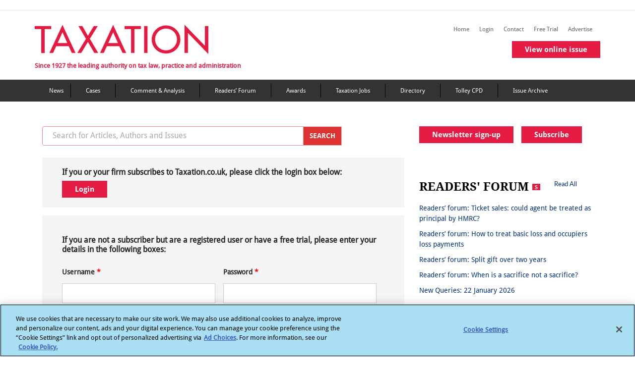

--- FILE ---
content_type: text/html; charset=utf-8
request_url: https://www.taxation.co.uk/user?destination=/articles/2008-04-07-6264-pertax-moves-cch
body_size: 15733
content:
 <!DOCTYPE html> <html lang="en"> <head> <!-- OneTrust Cookies Consent Notice start --> <script type="text/javascript" src="https://cdn.cookielaw.org/consent/6c1a15d0-1858-4cbe-a2ab-9d45065e4478/OtAutoBlock.js"></script> <script src="https://cdn.cookielaw.org/scripttemplates/otSDKStub.js" type="text/javascript" charset="UTF-8" data-domain-script="6c1a15d0-1858-4cbe-a2ab-9d45065e4478"></script> <script type="text/javascript">
            function OptanonWrapper() { }
        </script> <!-- OneTrust Cookies Consent Notice end --> <title>
	Log in | Taxation
</title> <meta charset="utf-8"> <meta name="viewport" content="width=device-width, initial-scale=1"> <link rel="shortcut icon" href="/Mvc/Contents/images/favicon.ico" type="image/png" /> <link rel="stylesheet" href="/Mvc/Contents/CSS/bootstrap.min.css"> <!-- Bootstrap JS --> <script type="text/javascript" src="/Mvc/Contents/JS/jquery.min.js"></script> <script type="text/javascript" src="/Mvc/Contents/JS/proper.min.js"></script> <script type="text/javascript" src="/Mvc/Contents/JS/bootstrap.min.js"></script> <link rel="stylesheet" href="https://cdnjs.cloudflare.com/ajax/libs/font-awesome/4.7.0/css/font-awesome.min.css" /> <link rel="stylesheet" href="/Mvc/Contents/CSS/style.min.css?v=27"> <link href="/Mvc/Contents/CSS/footerStyle.min.css?v=27" rel="stylesheet" /> <script src="https://securepubads.g.doubleclick.net/tag/js/gpt.js"></script> <script type="text/plain" class="optanon-category-4">

        var googletag = googletag || {};
        googletag.cmd = googletag.cmd || [];
        googletag.slots = googletag.slots || {};

        var mapping1 = googletag.sizeMapping()
        .addSize([980, 0], [[970, 250], [970, 90], [728, 90]])
        .addSize([750, 0], [[728, 90]])
        .addSize([0, 0], [[320, 100], [320, 50]])
        .build();

        var mapping2 = googletag.sizeMapping()
        .addSize([0, 0], [[300, 250]])
        .build();


        var mapping3 = googletag.sizeMapping()
        .addSize([750, 0], [[728, 90]])
        .addSize([0, 0], [[320, 100], [320, 50]])
        .build();

        //--><!]]>
    </script> <meta property="og:title" content="Log in" /><meta property="og:url" content="https://www.taxation.co.uk/user" /><meta property="og:type" content="website" /><meta property="og:site_name" content="Taxation" /><style type="text/css" media="all">#ot-sdk-btn.ot-sdk-show-settings, #ot-sdk-btn.optanon-show-settings {
	color: #fff !important;
	border: none !important;
	white-space: normal;
	word-wrap: break-word;
	padding: 0px !important;
	
}
#ot-sdk-btn.ot-sdk-show-settings:hover, #ot-sdk-btn.optanon-show-settings:hover {
	text-decoration: underline !important;
	background-color: transparent !important;
}</style><script type="text/javascript">
(function(i,s,o,g,r,a,m){i['GoogleAnalyticsObject']=r;i[r]=i[r]||function(){
(i[r].q=i[r].q||[]).push(arguments)},i[r].l=1*new Date();a=s.createElement(o),
m=s.getElementsByTagName(o)[0];a.async=1;a.src=g;m.parentNode.insertBefore(a,m)
})(window,document,'script','//www.google-analytics.com/analytics.js','ga');
ga('create', 'UA-2545654-2', 'taxation.co.uk');
ga('set', 'anonymizeIp', true);
ga('send', 'pageview');
</script><script type="text/javascript" src="https://www.googletagservices.com/tag/js/gpt.js"></script><style type="text/css" media="all">#article-user-login {
    background: #f4f4f4 !important;
    width: 100% !important;
 
}</style><meta name="Generator" content="Sitefinity 15.4.8600.0 DX" /><link rel="canonical" href="https://www.taxation.co.uk/user" /></head> <body> <div id="outofpage"> <script type="text/plain" class="optanon-category-4">
            googletag.cmd.push(function () { googletag.display('outofpage'); });
        </script> </div> <div id="pageContainer"> <div class="container-fluid" id='i_header_content'> <header id='i_header'> <div class="d-md-block text-center add-banner"> <div id="TopAd"> <script type="text/plain" class="optanon-category-4">
                            googletag.cmd.push(function () { googletag.display('TopAd'); });
                        </script> </div> </div> <div class="row border-top border-bottom" id='i_main-header'> <div class="col-sm-12 col-md-12 col-lg-12 container-inner" id='i_header_desc'> <div class="fLeft mr-2 p-md-0" id='i_left_header'> <h2 class="text-font-blog mt-4"> <a href="/"><img src='/Mvc/Contents/images/logo.png?v=2' class="d-none d-md-block" alt="Taxation logo"></a> <a href="/"><img src='/Mvc/Contents/images/Layer 39.png' class="d-sm-block d-md-none" alt="taxation mission text"></a> </h2> <div class="d-none d-md-block tf-tagLine mobHide">Since 1927 the leading authority on tax law, practice and administration</div> </div> <div class="fRight removePaddingLeft" id="i_right_header"> <div class="d-none headerIcons mr-3"> <h5 class="tripleBar-toggler" data-toggle="modal" data-target="#tripleBarModal" aria-controls="navbarTogglerDemo03" aria-expanded="false" aria-label="Toggle navigation" onclick="trippleBarFunction(this)"></h5> </div> <div class="float-right"> <div class="float-right mt-4 d-none d-md-block tabHide margin-bottom-secondary-menus"> 
<div class="sf_cols" data-sf-element="Row">
    <div class="sf_colsOut sf_3cols_1_33">
        <div id="Contentplaceholder_HeaderSecondaryMenu_T67A73505048_Col00" class="sf_colsIn sf_3cols_1in_33" data-sf-element="Column 1">
<script type="text/plain" class="optanon-category-2">
var appInsights = window.appInsights || function (a) {
            function b(a) { c[a] = function () { var b = arguments; c.queue.push(function () { c[a].apply(c, b) }) } } var c = { config: a }, d = document, e = window; setTimeout(function () { var b = d.createElement("script"); b.src = a.url || "https://az416426.vo.msecnd.net/scripts/a/ai.0.js", d.getElementsByTagName("script")[0].parentNode.appendChild(b) }); try { c.cookie = d.cookie } catch (a) { } c.queue = []; for (var f = ["Event", "Exception", "Metric", "PageView", "Trace", "Dependency"]; f.length;)b("track" + f.pop()); if (b("setAuthenticatedUserContext"), b("clearAuthenticatedUserContext"), b("startTrackEvent"), b("stopTrackEvent"), b("startTrackPage"), b("stopTrackPage"), b("flush"), !a.disableExceptionTracking) { f = "onerror", b("_" + f); var g = e[f]; e[f] = function (a, b, d, e, h) { var i = g && g(a, b, d, e, h); return !0 !== i && c["_" + f](a, b, d, e, h), i } } return c
        }({
         instrumentationKey: "7e735f6d-121f-4d26-8b0a-d8a82c2051c8"
        });
 
        window.appInsights = appInsights, appInsights.queue && 0 === appInsights.queue.length && appInsights.trackPageView();
</script>
            
        </div>
    </div>
    <div class="sf_colsOut sf_3cols_2_34">
        <div id="Contentplaceholder_HeaderSecondaryMenu_T67A73505048_Col01" class="sf_colsIn sf_3cols_2in_34" data-sf-element="Column 2">


<script type="text/plain" class="optanon-category-2-4">(function(w,d,s,l,i){w[l]=w[l]||[];w[l].push({'gtm.start':
new Date().getTime(),event:'gtm.js'});var f=d.getElementsByTagName(s)[0],
j=d.createElement(s),dl=l!='dataLayer'?'&l='+l:'';j.async=true;j.src=
'https://www.googletagmanager.com/gtm.js?id='+i+dl;f.parentNode.insertBefore(j,f);
})(window,document,'script','dataLayer','GTM-MW7WH4RV');</script>
            
        </div>
    </div>
    <div class="sf_colsOut sf_3cols_3_33">
        <div id="Contentplaceholder_HeaderSecondaryMenu_T67A73505048_Col02" class="sf_colsIn sf_3cols_3in_33" data-sf-element="Column 3">


            
        </div>
    </div>
</div>
        <a class="navbar-brand right-nav-tf" id="" href="/" target="_self">Home</a>
        <a class="navbar-brand right-nav-tf" id="save-the-articles" href="/my-articles" target="_self">Saved articles</a>
        <a class="navbar-brand right-nav-tf" id="viewed-items" href="/viewed-items" target="_self">Viewed items</a>
            <a class="navbar-brand right-nav-tf" id="" href="/user?destination=/user" target="_self">Login</a>
        <a class="navbar-brand right-nav-tf" id="" href="/content/contact-us" target="_self">Contact</a>
        <a class="navbar-brand right-nav-tf" id="" href="/free-trial-form" target="_self">Free Trial</a>
        <a class="navbar-brand right-nav-tf" id="" href="/advertise-us-0" target="_self">Advertise</a>
        <a class="navbar-brand right-nav-tf" id="virtual-issue-mob" href="#" target="_blank">View virtual issue</a>
        <a class="navbar-brand right-nav-tf" id="online-issue-mob" href="#" target="_self">View online issue</a>


 </div> <div class="float-right mt-4 d-none d-md-block tabHide"> 
 </div> <div class="mb-3 issue-widget single-issue-widget"> <a href="/issuearticles/5017" class="btn buttonCommon redbtnspacing">View online issue</a> </div> </div> </div> </div> </div> </header> <nav class="navbar navbar-expand-md mega_menu_header navbar-dark d-none d-md-block main-navigation-color" aria-labelledby="mainMenu"> <!-- Brand --> 


<div class='container' id="nav-menu">
    <ul>

                <li><a class="navbar-brand right-nav-tf" title="News" href="/category/content-type/news" target="_self">News</a></li>
                <li><a class="navbar-brand right-nav-tf" title="Tax cases" href="/category/content-type/cases" target="_self">Cases</a></li>
                <li><a class="navbar-brand right-nav-tf" title="Comment &amp; Analysis" href="/category/content-type/comment-analysis" target="_self">Comment &amp; Analysis</a></li>
                <li><a class="navbar-brand right-nav-tf" title="Forum &amp; Feedback" href="/category/content-type/forum-feedback" target="_self">Readers’ Forum</a></li>
                <li><a class="navbar-brand right-nav-tf" title="Taxation Awards" href="http://www.taxationawards.co.uk/" target="_blank">Awards</a></li>
                <li><a class="navbar-brand right-nav-tf" title="Taxation Jobs" href="http://www.taxation-jobs.co.uk/" target="_blank">Taxation Jobs</a></li>
                <li><a class="navbar-brand right-nav-tf" title="Directory" href="/directory" target="_self">Directory</a></li>
                <li><a class="navbar-brand right-nav-tf" title="Tolley CPD" href="https://www.tolleycpd.co.uk/content/free-seminars" target="_blank">Tolley CPD</a></li>
                <li><a class="navbar-brand right-nav-tf" title="Issue Archive" href="/view/issue_archive" target="_self">Issue Archive</a></li>
    </ul>
</div> </nav> </div> <div class="container" id='i_main_content'> <div class="row d-none d-md-block margin-spacing-sidebar-view"></div> <div id="div_success" style="display:none;"> <div class="messages status message_error_div"> <ul id="my_list"></ul> </div> </div> <div id="div_error" style="display:none;"> <div class="messages error message_error_div"> <h2 class="element-invisible">Error message</h2> <ul id="my_list"></ul> </div> </div> <div class="row content" id='i_main_desc'> <div class="col-12 col-sm-12 col-md-8 col-lg-8" id='i_left_sidebar_desc'> <!--Mobile Navigation Menu Start--> <nav id="sidebar" class="navbar-expand-md navbar-light text-font-navbar" aria-labelledby="sidebar"> <div class="d-md-none" id="i_mobile_navigation"> 

<div >
    <div class="sfContentBlock sf-Long-text" ><div class="d-flex flex-row d-block"><div class="py-4 px-3 fg-select" style="background-color:#E41C43;width:20%;"><h5 class="navbar-toggler-search" data-toggle="modal" data-target="#navModalSearch" aria-controls="navbarTogglerDemo03" aria-expanded="false" aria-label="Toggle navigation" id="flip1" href="#" style="color:white;border:none;"></h5></div><div class="py-4 px-3" style="background-color:#333333;width:20%;"><a href="http://www.twitter.com/Taxation" target="_blank">
 <h5 class="navbar-toggler-twitter" id="flip2" style="color:white;border:none;"></h5></a>
 </div><div class="py-4 px-3" style="background-color:#333333;width:20%;border-right:1px solid black;border-left:1px solid black;"><a href="https://www.linkedin.com/in/taxationuk/" target="_blank">
 <h5 class="navbar-toggler-linkedin" id="flip3" style="color:white;border:none;"></h5></a>
 </div></div></div>
</div> </div> <!--COmment--> <!--Mobile Search Modal starts--> <div class="modal fade mt-2 mb-2 " id="navModalSearch" tabindex="-1" role="dialog" aria-labelledby="exampleModalLabel" aria-hidden="true"> <div class="modal-dialog" role="document" style="top: 138px; left: 0px;"> <div class="modal-content"> <div class="modal-body"> <input id="mobile_filter_keywords" name="Search" type="text" size="30" placeholder="Search for Articles, Authors and Issues" maxlength="128" class="form-control w-90 float-left removeSerachInputBorder"> <button id="btn_mobileSearch" class="removeBtnBorder" onclick="redirectToSearchPageMobile()"> <img src="/Mvc/Contents/images/right_arrow_color.png" class="paddingSerachRightArrow" alt="mobile search arrow"> </button> <label class="margin-bottom" for="mobPrecise">Precise Search</label> <input id="mobPrecise" name="mobPrecise" type="checkbox" onclick="isMobPrecise()" /> </div> </div> </div> </div> <!--Mobile Search Modal Ends--> <!--Mobile Triple Bar Modal starts--> <div class="modal fade mt-2 mb-2 come-from-modal1 left1 overflow-hidden" id="tripleBarModal" tabindex="-1" role="dialog" aria-labelledby="exampleModalLabel" aria-hidden="true"> <div class="modal-dialog cross-icon " role="document"> <div class="modal-content"> <div class="modal-body mb-triple-bar"> <div class="list-unstyled components nav-box w-100"> 

            <div class=" margin-color-padding "><a href="/" id="" target="_self">Home</a></div>
            <div class=" margin-color-padding "><a href="/my-articles" id="save-the-articles" target="_self">Saved articles</a></div>
            <div class=" margin-color-padding "><a href="/viewed-items" id="viewed-items" target="_self">Viewed items</a></div>
                <div class="margin-color-padding "><a href="/user?destination=/user" id="" target="_self">Login</a></div>
            <div class=" margin-color-padding "><a href="/content/contact-us" id="" target="_self">Contact</a></div>
            <div class=" margin-color-padding "><a href="/free-trial-form" id="" target="_self">Free Trial</a></div>
            <div class=" margin-color-padding "><a href="/advertise-us-0" id="" target="_self">Advertise</a></div>
            <div class=" margin-color-padding "><a href="#" id="virtual-issue-mob" target="_blank">View virtual issue</a></div>
            <div class=" margin-color-padding "><a href="#" id="online-issue-mob" target="_self">View online issue</a></div>
   

            <div class="border-bottom-black border-top-black margin-color "><a href="/category/content-type/news" target="_self">News</a></div>
            <div class="border-bottom-black margin-color "><a href="/category/content-type/cases" target="_self">Cases</a></div>
            <div class="border-bottom-black margin-color "><a href="/category/content-type/comment-analysis" target="_self">Comment &amp; Analysis</a></div>
            <div class="border-bottom-black margin-color "><a href="/category/content-type/forum-feedback" target="_self">Readers’ Forum</a></div>
            <div class="border-bottom-black margin-color "><a href="http://www.taxationawards.co.uk/" target="_blank">Awards</a></div>
            <div class="border-bottom-black margin-color "><a href="http://www.taxation-jobs.co.uk/" target="_blank">Taxation Jobs</a></div>
            <div class="border-bottom-black margin-color "><a href="/directory" target="_self">Directory</a></div>
            <div class="border-bottom-black margin-color "><a href="https://www.tolleycpd.co.uk/content/free-seminars" target="_blank">Tolley CPD</a></div>
            <div class="border-bottom-black margin-color "><a href="/view/issue_archive" target="_self">Issue Archive</a></div>
 </div> </div> </div> </div> </div> <!--Mobile Triple Bar Modal ends--> </nav> <!--Mobile Navigation Menu Ends--> <div class="row d-none d-md-block mb-4"> <div action="/ln-search" class="input-group col col-sm-6 col-md-12 col-lg-10"> <input id="desktop_filter_keywords" name="Search" type="text" size="30" placeholder="Search for Articles, Authors and Issues" maxlength="128" class="form-control border-right-0 text-font-search top-search-border" /> <div class="input-group-prepend"> <button class="input-group-text border-left-0 top-search-btn-color cursor" id="btn_desktopSearch" onclick="redirectToSearchPageDesktop()">
                                    SEARCH
                                </button> </div> </div> </div> 


<script type="text/plain" class="optanon-category-4">
        googletag.cmd.push(function () {
        googletag.defineSlot('/6831/LN_taxation', [[970, 90]], 'TopAd').setTargeting("slotname", "TopAd").defineSizeMapping(mapping1).addService(googletag.pubads());
        googletag.defineSlot('/6831/LN_taxation', [[300, 250]], 'sidebarDoubleMPU').setTargeting("slotname", "sidebarDoubleMPU").defineSizeMapping(mapping2).addService(googletag.pubads());
        googletag.defineOutOfPageSlot('/6831/LN_taxation', 'outofpage').addService(googletag.pubads()).setTargeting('pos', 'oop').addService(googletag.pubads());
        googletag.pubads().enableSingleRequest();
        googletag.pubads().setTargeting("roles", ["Everyone","Anonymous"]);
        googletag.pubads().setTargeting("noderef", "user");
        googletag.pubads().setTargeting("PageTitle", "Log in");
        googletag.pubads().setTargeting("category", "Log in");

        googletag.pubads().enableAsyncRendering();
        googletag.pubads().collapseEmptyDivs();
        googletag.enableServices();
        });
</script>

<script type="text/javascript">
    function redirect() {
        var wamUser = document.getElementById("wamUserRadio").checked;
        if (wamUser) {
            $('#wamUser').toggle(200);
            $('#wskUser').hide();
        }
        else {
            $('#wskUser').toggle(200);
            $('#wamUser').hide();
        }
    }
    $(document).ready(function () {
        $('#wamUser').hide();
        $('#wskUser').hide();
    });
</script>



<div id="logPageTitle" class="html page-user page-user-login context-user lightbox-processed omega-mediaqueries-processed responsive-layout-normal">

        <div id="article-user-login" class="mob-article-login desk-padding">
            <div class="bodyHeadingTag">
                <h4>If you or your firm subscribes to Taxation.co.uk, please click the login box below:</h4>
            </div>
            <div class="text-font-container-description">
                <button type="button" class="form-submit btn buttonCommon redbtnspacing" onclick="location.href='https://signin.lexisnexis.com/lnaccess/app/signin?back=https://www.taxation.co.uk/&amp;aci=mjtm'">Login</button>
            </div>

           

        </div>
        <div class="pt-2 mb-2 mt-2">
            <div class="block block-system block-main block-system-main odd block-without-title" id="block-system-main">
                <div class="block-inner clearfix">
                    <div class="content clearfix mob-register-link" id="article-user-login">
<form action="/user/Login/" id="user-login" method="post" onsubmit="return validationCheck()">                            <div>
                                <div class="bodyHeadingTag mb-4">
                                    <h4>If you are not a subscriber but are a registered user or have a free trial, please enter your details in the following boxes:</h4>
                                </div>
                                <div class="form-item form-type-textfield form-item-name inlineBlock w-50 fLeft">
                                    <label for="edit-name">Username <span class="form-required" title="This field is required.">*</span></label>
                                    <input class="form-text required" id="edit-name" maxlength="60" name="UserName" size="60" type="text" value="" />
                                </div>
                                <div class="form-item form-type-password form-item-pass inlineBlock w-50">
                                    <label for="edit-pass">Password <span class="form-required" title="This field is required.">*</span></label>
                                    <input class="form-text required" id="edit-pass" maxlength="128" name="Password" size="60" type="password" value="" />
                                </div>
                                <div class="form-item form-type-checkbox form-item-persistent-login w-50 remember-checkbox">
                                    <input class="form-checkbox" id="RememberMe" name="RememberMe" type="checkbox" value="true" /><input name="RememberMe" type="hidden" value="false" /><label class="option" for="edit-persistent-login">Remember me </label>
                                                                    </div>
                                <div class="links subscribe-link bodyHeadingTag "><p><a href="/subscribe"> Subscribe Now...</a></p></div>
                                <input id="RedirectUrlAfterLogin" name="RedirectUrlAfterLogin" type="hidden" value="/articles/2008-04-07-6264-pertax-moves-cch" />
                                <input type="hidden" name="form_build_id" value="form-RRwg2PI1gJ39QtpcM-AIpeIhfM0nncnxVjnK5bhWTXI">
                                <input type="hidden" name="form_id" value="user_login">

                                <div class="form-actions form-wrapper mt-2" id="edit-actions">
                                    <input type="submit" id="edit-submit" name="op" value="Login" class="form-submit btn buttonCommon redbtnspacing">
                                </div>
                                <div class="tabs clearfix "><h2 class="element-invisible">Primary tabs</h2><ul class="tabs primary clearfix mt-3 mb-0 "><li><a href="/user/password">Request new password</a></li></ul></div>
                            </div>
</form>                    </div>
                </div>
            </div>
            <div class="bgcolorregister">
                <div class="text-font-container-topics mb-3 pl-3  text-center">
                    Alternatively, you can register free of charge to read a limited amount of subscriber content per month.
                </div>
                <div class="text-font-container-description pl-3 pr-3 pb-3 text-center">

                    <button type="button" class="form-submit btn buttonCommon redbtnspacing" onclick="location.href='/form/register?VisitedFromArticle=/'">Register now</button>
                </div>
                <div class="mt-3">
                    <h6 class="mt-4 font-size-14">Please reach out to customer services at +44 (0) 330 161 1234 or 'customer.services@lexisnexis.co.uk' for further assistance.</h6>
                </div>
            </div>
        </div>
</div>


<div id="wamUser">
    <div id="article-user-login" class="mt-4">
        <div class="text-font-container-description text-center ">
            <a class="form-submit btn buttonCommon redbtnspacing" id="redirectPageId" href="https://signin.lexisnexis.com/lnaccess/app/signin?back=https://www.taxation.co.uk/&amp;aci=mjtm">Continue to login</a>
        </div>
    </div>
</div>

<script>
    $(document).ready(function () {
        $('#div_error').css('display', 'none');
        $('#div_success').css('display', 'none');
         var success = 'False'
        var loginError = 'False';
        var loginErrorMessage = "";
        if (loginError =='True')
            {

            $("#div_error .message_error_div #my_list").append($("<li>").html(loginErrorMessage));
            $('#div_error').css('display', 'block');
            $('#edit-pass').val("");

        }
        if (success == 'True') {

            $("#div_success .message_error_div #my_list").append($("<li>").html("Further instructions have been sent to your e-mail address."));
            $('#div_success').css('display', 'block');

        }
    });

    function validationCheck() {
        if ($("#div_error .message_error_div #my_list").html().length > 0) {
            $('#div_error .message_error_div #my_list').empty();
            $('#div_error').css('display', 'none');
        }
        var valid = 1;
        var userName = $('#edit-name').val();
        var password = $('#edit-pass').val();
        if (userName == "" || userName == undefined) {
            $("#div_error .message_error_div #my_list").append($("<li>").text("Username field is required."));
            $('#div_error').css('display', 'block');
            valid = 0;
        }
        if (password == "" || password == undefined) {
            $("#div_error .message_error_div #my_list").append($("<li>").text("Password field is required."));
            $('#div_error').css('display', 'block');
            valid = 0;
        }
        if (valid == 0) {
            $('#edit-pass').val("");

            return false;
        }
        else {
            return true;
        }

    }

    $("#edit-name").focusout(function () {

        var userId = $('#edit-name').val();

        $.ajax({
            url: '/WAMLogin/GetMigratedUser',
            type: 'POST',
            async: false,
            data: JSON.stringify({ username: userId }),
            dataType: 'json',
            contentType: 'application/json; charset=UTF-8',
            success: successFunc,
            error: errorFunc
        });

        function successFunc(data) {
            if (data) {
                console.log("User is migrated");
                window.location = "/wamlogin-redirect";
            }
        }

        function errorFunc(jqXHR, status, exception) {
            console.log("User is not migrated");
        }
    });

</script>

<div >
    <div class="sfContentBlock sf-Long-text" ><iframe class="optanon-category-4" src="https://www.googletagmanager.com/ns.html?id=GTM-MW7WH4RV" height="0" width="0" style="display:none;visibility:hidden;"></iframe></div>
</div> </div> <div class="col-12 col-sm-12 col-md-4 col-lg-4" id='i_right_content_desc'> 

<div >
    <div class="sfContentBlock sf-Long-text" ><div class="mb-3 inlineBlock d-none d-md-block"><a class="btn  buttonCommon redbtnspacing widthBtnCalender mr-3 newsletter-margin-bottom-ipad" href="/newsletter-signup">Newsletter sign-up</a><a class="btn buttonCommon redbtnspacing" href="/subscribe">Subscribe</a></div></div>
</div>
<div >
    <div class="sfContentBlock sf-Long-text" ></div>
</div>
<div class="mb-4">
    <div class="Finance" id="sidebarDoubleMPU">
<script type="text/plain" class="optanon-category-4">
                        
                            googletag.cmd.push(function () { googletag.display('sidebarDoubleMPU'); });
                        </script>
</div>
</div> 


<div class="row mb-4 readersWrapper">
    <div class="col-sm-12 col-md-12 col-lg-11 inlineBlock">
        <div class="title fLeft"><span class="title mobDisplayBlock">READERS'</span> 
        <span class="title">FORUM <img src="/Mvc/Contents/images/Scopy3.png" class="mb-1" alt="premium icon"></span></div>
        <div class="viewLink fRight"><a href="/category/content-type/forum-feedback">Read All</a></div>
    </div>

    <div class="Finance">
<a href="/articles/readers-forum-ticket-sales-could-agent-be-treated-as-principal-by-hmrc-">Readers’ forum:&#160;Ticket sales: could agent be treated as principal by HMRC?</a>
<a href="/articles/readers-forum-how-to-treat-basic-loss-occupiers-loss-payments">Readers’ forum:&#160;How to treat basic loss and occupiers loss payments</a>
<a href="/articles/readers-forum-split-gift-over-two-years">Readers’ forum:&#160;Split gift over two years</a>
<a href="/articles/readers-forum-when-is-a-sacrifice-not-a-sacrifice-">Readers’ forum:&#160;When is a sacrifice not a sacrifice?</a>
<a href="/articles/new-queries-22-january-2026-">New Queries: 22 January 2026</a>
    </div>
</div>

<div >
    <div class="sfContentBlock sf-Long-text" ><div class="mb-4" style="text-align:center;"><a href="https://www.tolley.co.uk/products/tolley-plus-ai?utm_source=atl&utm_medium=magazines&utm_campaign=604084__atl_tolley_plus_ai" target="_blank"><img src="/images/default-source/default-album/tolley-ai-300x250_3.gif?sfvrsn=4f4457f5_1" /></a>
</div></div>
</div>
<div >
    <div class="sfContentBlock sf-Long-text" ><div style="text-align:center;"><span style="font-size:20px;font-family:Arial;color:#ff0000;"><strong><em>TAX JUST GOT COMPLICATED. HERE&rsquo;S HOW TO MAKE IT SIMPLE</em></strong>.</span> <br />Download the exclusive Xero <br />free report <a href="/docs/default-source/file/sa-1125-2637-xero-report-2025.pdf?sfvrsn=1b5f8ac7_1"><span style="color:#ff0000;">here</span></a>.</div><br /></div>
</div>
<div >
    <div class="sfContentBlock sf-Long-text" ><div class="row mb-4 queriesWrapper" style="text-align:center;">
<div class="col-sm-12 col-md-12 col-lg-11 inlineBlock mobPadding0">
<div class="blueBg">
<div class="title mb-3"><span class="title mobDisplayBlock">New queries</span></div>
<div>
Please email any questions you might have<br />
to: <a href="mailto:taxation@lexisnexis.co.uk">taxation@lexisnexis.co.uk.</a><br />
<br />
</div>
</div>
</div>
</div></div>
</div>

<div class="row mt-3 mb-4 newsWrapper">
    <div class="col-sm-12 col-md-12 col-lg-11 inlineBlock">
        <div class="title fLeft">NEWS <a href="/feeds/news"><img src="/Mvc/Contents/images/wifi.png" class="mb-1 ml-2" alt="premium icon"></a></div>
        <div class="viewLink fRight"><a href="/category/content-type/news">Read All</a></div>
    </div>

    <div class="Finance">
<a href="/articles/small-income-tax-cut-for-lowest-earners">Small income tax cut for low earners</a>
<a href="/articles/cancellation-of-late-filing-late-payment-penalties-falls">Cancellation of late filing and late payment penalties falls</a>
<a href="/articles/cash-isa-changes-will-be-confusing">Cash ISA changes will be confusing</a>
<a href="/articles/determining-characterisation-of-earnings-paid">Determining characterisation of earnings paid</a>
<a href="/articles/nearly-half-of-inheritance-tax-paid-in-london-south-east">Nearly half of inheritance tax paid in London and south east</a>
    </div>
</div>

<div >
    <div class="sfContentBlock sf-Long-text" ><div class="row mt-3 mb-2 deadLineWrapper"><div class="col-sm-12 col-md-12 col-lg-11 inlineBlock"><div class="title fLeft"><a class="title" style="color:black;" href="/Articles/2019-01-08-339054-deadline-dates">DEADLINE DATES</a></div></div></div></div>
</div>

    <div class="row mt-3 mb-4 deadLineWrapper">
        <div class="Finance">
            <div class="">
                    <img class="deadline_image_size" src="https://www.taxation.co.uk/images/default-source/default-album/calendar_04_0_1_0990fd64f-7dd3-4c9b-8483-7fa23ed6c47c.tmb-dea300x200.png?sfvrsn=642ef1a2_1" alt="Third slide">
                <div class="image-caption pb-4">
                    <h6 class="tf-caption"><a href="/articles/deadline-dates-8-january-2026" class="text-light font-weight-bold">Deadline dates for February 2026</a></h6>
                </div>
            </div>
        </div>
    </div>



<div class="row mt-3 mb-4 casesWrapper borderBottom">
    <div class="col-sm-12 col-md-12 col-lg-11 inlineBlock">
        <div class="title fLeft">CASES <img src="/Mvc/Contents/images/Scopy3.png" class="mb-1" alt="premium icon"></div>
        <div class="viewLink fRight"><a href="/category/content-type/cases">Read All</a></div>
    </div>

    <div class="Finance">
            <a href="/articles/liability-of-cooked-rotisserie-chickens">Liability of cooked rotisserie chickens</a>
            <a href="/articles/not-all-payments-may-have-been-remittances">Not all payments may have been remittances</a>
            <a href="/articles/mixed-use-rates-apply-to-apartment-with-storage-unit">Mixed-use rates apply to apartment with storage unit</a>
            <a href="/articles/place-of-effective-management-was-in-the-uk">Place of effective management was in the UK</a>
            <a href="/articles/taxpayer-s-responsibilities-presenting-an-appeal">Taxpayer’s responsibilities presenting an appeal</a>
    </div>
</div>


    <div class="mostPopularWrapper">
        <div class="row">
            <div class="col-sm-12 col-md-12 col-lg-11 inlineBlock">
                <div class="title fLeft">MOST POPULAR</div>
            </div>
        </div>
        <div class="row mb-4">
            <div class="Finance">
                    <a href="/articles/this-week-22-january-2026">This week&#39;s opinion: 22 January 2026</a>
                    <a href="/articles/small-income-tax-cut-for-lowest-earners">Small income tax cut for low earners</a>
                    <a href="/articles/cancellation-of-late-filing-late-payment-penalties-falls">Cancellation of late filing and late payment penalties falls</a>
                    <a href="/articles/cash-isa-changes-will-be-confusing">Cash ISA changes will be confusing</a>
                    <a href="/articles/determining-characterisation-of-earnings-paid">Determining characterisation of earnings paid</a>
            </div>
        </div>
    </div>
 </div> </div> </div> <footer> <div class="padding30 container"> <div class="col-lg-12 col-md-12 col-sm-12 col-xs-12"> <div class="row"> <div class="row col-lg-12 col-md-12 col-sm-12 col-xs-12"> <div class="fLeft col-lg-3 col-md-3" id="p1"> 

<div >
    <div class="sfContentBlock sf-Long-text" ><div class="footerLogo mb-4"><a href="/"><img alt="" src="/Mvc/Contents/images/logo_footer.png" /></a></div>
<div class="footerLogo mb-3"><a href="https://www.lexisnexis.co.uk/"><img alt="" class="mb-2" src="/images/default-source/files/ln_logo-taxation.png" /></a>
<div class="tf-footerAddress">Lexis House, 30 Farringdon Street, London EC4A 4HH</div>
</div>
<div class="contact-text">CONTACT US</div>
<div class="phone-text">0330 161 1234</div>
<a href="/content/contact-us" class="btn buttonFooter redbtnspacing mb-3">GET IN TOUCH</a>
<div class="grpSelect">
<ul class="list-unstyled margin-top-sm">
    <li class="dropdown" id="countries"><a data-toggle="dropdown" class="dropdown-toggle countryDropDown" href="#">Worldwide: <strong class="uk">United Kingdom</strong></a>
    <ul class="dropdown-menu">
        <li><a href="http://ar.internationalsales.lexisnexis.com/" class="ar">Argentina</a>
        </li>
        <li><a href="http://www.lexisnexis.com.au/" class="au">Australia</a>
        </li>
        <li><a href="http://www.lexisnexis.at/" class="at">Austria</a>
        </li>
        <li><a href="http://www.lexisnexis.be/" class="be">Belgium</a>
        </li>
        <li><a href="http://www.lexisnexis.ca/" class="ca">Canada</a>
        </li>
        <li><a href="http://cl.internationalsales.lexisnexis.com/" class="cl">Chile</a>
        </li>
        <li><a href="http://www.lexisnexis.com.cn/" class="cn">China</a>
        </li>
        <li><a href="http://co.internationalsales.lexisnexis.com/" class="co">Colombia</a>
        </li>
        <li><a href="http://www.lexisnexis.dk/" class="dk">Denmark</a>
        </li>
        <li><a href="http://www.lexisnexis.fi/" class="fi">Finland</a>
        </li>
        <li><a href="http://www.lexisnexis.fr/" class="fr">France</a>
        </li>
        <li><a href="http://www.lexisnexis.de/" class="de">Germany</a>
        </li>
        <li><a href="http://gr.internationalsales.lexisnexis.com/" class="gr">Greece</a>
        </li>
        <li><a href="http://www.lexisnexis.com.hk/" class="hk">Hong Kong</a>
        </li>
        <li><a href="http://www.lexisnexis.co.in/" class="in">India</a>
        </li>
        <li><a href="http://internationalsales.lexisnexis.com/" class="int-sales">International Sales(Includes Middle East)</a>
        </li>
        <li><a href="http://www.lexisnexis.co.il/" class="il">Israel</a>
        </li>
        <li><a href="http://www.lexisnexis.it/" class="it">Italy</a>
        </li>
        <li><a href="http://www.lexisnexis.jp/" class="jp">Japan</a>
        </li>
        <li><a href="http://www.lexisnexis.kr/" class="kr">Korea</a>
        </li>
        <li><a href="http://internationalsales.lexisnexis.com/" class="latin-america">Latin America and the Caribbean</a>
        </li>
        <li><a href="http://www.lexisnexis.lu/french/" class="lu">Luxembourg</a>
        </li>
        <li><a href="http://www.lexisnexis.com.my/" class="my">Malaysia </a>
        </li>
        <li><a href="http://mx.internationalsales.lexisnexis.com/" class="mx">Mexico</a>
        </li>
        <li><a href="http://www.lexisnexis.nl/" class="nl">Netherlands</a>
        </li>
        <li><a href="http://www.lexisnexis.co.nz/" class="nz">New Zealand</a>
        </li>
        <li><a href="http://www.lexisnexis.no/" class="no">Norway</a>
        </li>
        <li><a href="http://www.lexisnexis.com.ph/" class="ph">Philippines</a>
        </li>
        <li><a href="http://www.lexisnexis.com.sg/" class="sg">Singapore</a>
        </li>
        <li><a href="http://www.lexisnexis.co.za/" class="za">South Africa</a>
        </li>
        <li><a href="http://www.lexisnexis.es/" class="es">Spain</a>
        </li>
        <li><a href="http://www.lexisnexis.se/" class="se">Sweden</a>
        </li>
        <li><a href="http://www.lexisnexis.ch/" class="ch">Switzerland</a>
        </li>
        <li><a href="http://www.lexisnexis.com.tw/" class="tw">Taiwan </a>
        </li>
        <li><a href="http://tr.internationalsales.lexisnexis.com/" class="tr">Turkey</a>
        </li>
        <li><a href="http://www.lexisnexis.com/" class="us">United States</a>
        </li>
    </ul>
    </li>
</ul>
</div></div>
</div> </div> <div class="fLeft col-lg-3 col-md-3" id="p2"> 

<div >
    <div class="sfContentBlock sf-Long-text" ><div class="footerTitle mb-2">QUICK LINKS</div></div>
</div> 




            <div class="footerTitleLinks"><a href="/category/content-type/news" target="_self">News</a></div>
            <div class="footerTitleLinks"><a href="/category/content-type/cases" target="_self">Cases</a></div>
            <div class="footerTitleLinks"><a href="/category/content-type/comment-analysis" target="_self">Comment &amp; Analysis</a></div>
            <div class="footerTitleLinks"><a href="/category/content-type/forum-feedback" target="_self">Readers&#39; Forum</a></div>
            <div class="footerTitleLinks"><a href="https://www.tolleycpd.co.uk/content/free-seminars" target="_blank">Tolley CPD</a></div>
            <div class="footerTitleLinks"><a href="http://www.taxationawards.co.uk/" target="_blank">Awards</a></div>
            <div class="footerTitleLinks"><a href="/directory" target="_self">Directory</a></div>
            <div class="footerTitleLinks"><a href="http://www.taxation-jobs.co.uk/" target="_blank">Jobs</a></div>
            <div class="footerTitleLinks"><a href="/biography" target="_self">Authors</a></div>
            <div class="footerTitleLinks"><a href="/events" target="_self">Events</a></div>
            <div class="footerTitleLinks margBottom30"><a href="/articles/2008/03/26/6193/all-work-and-no-play&#226;€&#166;" target="_blank">Writing guide</a></div>
 </div> <div class="fLeft col-lg-3 col-md-3" id="p3"> 

<div >
    <div class="sfContentBlock sf-Long-text" ><div class="footerTitle mb-2">PARTNER SITES</div></div>
</div> 


<div class="footerTitleLinks widthPartnerSites">

                <a href="http://www.tolley.co.uk" target="_blank">Tolley, </a>
                <a href="http://www.lexisnexis.co.uk" target="_blank">LexisNexis, </a>
                <a href="https://store.lexisnexis.co.uk/categories/tax" target="_blank">Tolley&#39;s Tax Books, </a>
                <a href="https://www.lexisnexis.co.uk/tax-guidance" target="_blank">Tax Guidance, </a>
                <a href="http://www.taxation-jobs.co.uk/" target="_blank">Taxation jobs, </a>
                <a href="http://www.taxjournal.com" target="_blank">Tax Journal</a>
</div>
 

<div >
    <div class="sfContentBlock sf-Long-text" ><div class="footerTitle mb-2 mt40">policies</div></div>
</div> 


<div class="footerTitleLinks">
    <a id="ot-sdk-btn" class="ot-sdk-show-settings">
    </a>
</div>
                <div class="footerTitleLinks"><a href="https://www.lexisnexis.com/en-us/privacy/data-privacy-principles.page" target="_blank">Data Protection</a></div>
                <div class="footerTitleLinks"><a href="https://www.lexisnexis.com/global/privacy/privacy-policy.page" target="_blank">Privacy Policy</a></div>
                <div class="footerTitleLinks"><a href="http://www.lexisnexis.co.uk/terms" target="_blank">Terms &amp; Conditions</a></div>
                <div class="footerTitleLinks mb-5"><a href="https://www.taxation.co.uk/terms-for-authors" target="_blank">Terms for authors</a></div>
 </div> <div class="fLeft col-lg-3 col-md-3" id="p4"> 

<div >
    <div class="sfContentBlock sf-Long-text" ><div class="box"><a href="/newsletter-signup">Newsletter sign-up</a></div><div class="box"><a href="/subscribe">Subscribe</a></div><div class="box margBottom30"><a href="/advertise-us-0">Advertise with us</a></div><div class="footerTitle mb-2">FOLLOW US ON</div><div class="footerTitleLinks"><a data-sf-ec-immutable="" href="http://www.twitter.com/Taxation" target="_blank">Twitter</a></div><div class="footerTitleLinks"><a data-sf-ec-immutable="" href="https://www.linkedin.com/in/taxationuk/" target="_blank">Linked in</a></div><div class="mobWidth mt-4"><a data-sf-ec-immutable="" style="color:#FFFFFF;font-size:13px;" href="https://www.relx.com/~/media/Files/R/RELX-Group/documents/responsibility/relx-slavery-statement-2025.pdf" target="_blank">Protecting human rights: Our Modern Slavery Act Statement</a>
</div></div>
</div> </div> </div> <!-- //col-lg-12 --> </div> </div> </div> </footer> <div class="footer-bottom"> <div class="container"> 

<div >
    <div class="sfContentBlock sf-Long-text" ><div class="fLeft copyrightText">Copyright &copy; 2026&nbsp;<a href="https://www.lexisnexis.co.uk" data-sf-ec-immutable="">LexisNexis</a></div><div class="fRight"><a href="https://www.relx.com/"><img alt="" src="/Mvc/Contents/images/RELX-logo.png" data-sf-ec-immutable="" /></a></div></div>
</div> </div> </div> <img src="/Mvc/Contents/images/back-to-top-scroll.png" id="back-to-top" class="back-to-top" alt="back to top icon"> </div> <script type="text/javascript">
        function isMobPrecise() {
            if (document.getElementById('mobPrecise').checked) {

                sessionStorage.setItem("precise", "true");
            }
        }
        function redirectToSearchPageMobile() {
            var searchKeyword = "";
            searchKeyword = document.getElementById("mobile_filter_keywords").value;
            searchKeyword = searchKeyword.replace(/[&\/\\#,+!^()$~%.'":*?<>{}]/g, '');
            searchKeyword = searchKeyword.replace(' ', '+');
            window.location.href = "/ln-search?Search=" + searchKeyword;
            sessionStorage.setItem("selectedSortOption", "");
            sessionStorage.setItem("selectedYear", "");
            sessionStorage.setItem("selectedPageNumber", 1);
            sessionStorage.setItem("selectedArticleAuthors", '[]');
            sessionStorage.setItem("selectedTaxTypes", '[]');
            sessionStorage.setItem("selectedFacetsForAuthors", '[]');
            sessionStorage.setItem("selectedResultPerPage", 10);
        }
        function redirectToSearchPageDesktop() {
            var searchKeyword = "";
            searchKeyword = document.getElementById("desktop_filter_keywords").value;
            searchKeyword = searchKeyword.replace(/[&\/\\#,+!^()$~%.'":*?<>{}]/g, '');
            searchKeyword = searchKeyword.replace(' ', '+');
            window.location.href = "/ln-search?Search=" + searchKeyword;
            sessionStorage.setItem("selectedSortOption", "");
            sessionStorage.setItem("selectedYear", "");
            sessionStorage.setItem("selectedPageNumber", 1);
            sessionStorage.setItem("selectedArticleAuthors", '[]');
            sessionStorage.setItem("selectedTaxTypes", '[]');
            sessionStorage.setItem("selectedFacetsForAuthors", '[]');
            sessionStorage.setItem("selectedResultPerPage", 10);
        }
        $('#desktop_filter_keywords').bind('keypress', function (e) {
            if (e.keyCode == 13) {
                redirectToSearchPageDesktop();
            }
        });

        $('#mobile_filter_keywords').bind('keypress', function (e) {
            if (e.keyCode == 13) {

                redirectToSearchPageMobile();
            }
        });

        $(document).ready(function () {

            $(window).scroll(function () {
                if ($(this).scrollTop() > 50) {
                    $('#back-to-top').fadeIn();
                } else {
                    $('#back-to-top').fadeOut();
                }
            });
            // scroll body to 0px on click
            $('#back-to-top').click(function () {
                $('body,html').animate({ scrollTop: 0 }, 800);
                return false;
            });
            $(".dropdown-menu li a").click(function () {
                var selText = $(this).text();
                var imgSource = $(this).find('img').attr('src');
                var img = '<img src="' + imgSource + '"/>';
                $(this).parents('.btn-group').find('.dropdown-toggle').html(img + ' ' + selText + ' <span class="caret"></span>');
            });
            $('#i_left_sidebar_desc .margin-spacing-conatiner-image').children().last().removeClass('border-bottom');

            if (('False' === "True") || ('False' === "True") || ('00000000-0000-0000-0000-000000000000' == '00000000-0000-0000-0000-000000000000') || ('False' === "True"))
            {
                $('#save-the-articles').css('display', 'none', 'important');
                $('.modal-content .modal-body .list-unstyled li #save-the-articles').parents("li").css('display', 'none', 'important');
                $('.modal .modal-dialog .list-unstyled :nth-child(2)').css('display', 'none', 'important');
            }
            else
            {
                $('#save-the-articles').css('display', 'inline-block', 'important');
                $('.modal-content .modal-body .list-unstyled li #save-the-articles').parents("li").css('display', 'inline-block', 'important');
            }
            if (('False' === "True")) {
                $('#viewed-items').css('display', 'inline-block', 'important');
                $('.modal-content .modal-body .list-unstyled li #viewed-items').parents("li").css('display', 'inline-block', 'important');

            }
            else
            {
                $('#viewed-items').css('display', 'none', 'important');
                $('.modal-content .modal-body .list-unstyled li #viewed-items').parents("li").css('display', 'none', 'important');
                $('.modal .modal-dialog .list-unstyled :nth-child(3)').css('display', 'none', 'important');
            }

            //Add URLs to issue in mobile and hide in desktop
            var linkOnlineissue = document.getElementById("online-issue-mob");
            linkOnlineissue.setAttribute("href", "/issuearticles/5017");
            $('.mb-triple-bar #online-issue-mob').attr('href', '/issuearticles/5017');



            if ('False' === "True") {
                var linkVirtualissue = document.getElementById("virtual-issue-mob");
                linkVirtualissue.setAttribute("href", "https://lnprodstorage.z35.web.core.windows.net/Taxation/2025/5017/FfM7Hs79fO5QgtiYIIqxAS5HrLj7xg1U/html/index.html");
                $('.mb-triple-bar #virtual-issue-mob').attr('href', 'https://lnprodstorage.z35.web.core.windows.net/Taxation/2025/5017/FfM7Hs79fO5QgtiYIIqxAS5HrLj7xg1U/html/index.html');
            }
            else {
                $('#virtual-issue-mob, .mb-triple-bar #virtual-issue-mob').attr('style', 'display: none !important');
                $('.mb-triple-bar #virtual-issue-mob').parent('div').remove();
            }
        });

        function trippleBarFunction(element) {
            if (window.innerHeight <= 568) {
                if ($(element).hasClass('tripleBar-toggler')) {
                    $(element).addClass('close-bar');
                }
                $('.modal-dialog').css('top', getViewportOffset($('#sidebar')).top + $('#sidebar').innerHeight() - 82);
                $('.modal-dialog').css('left', getViewportOffset($('#sidebar')).left + $('#sidebar').innerWidth() - 250);
            } else if (window.innerHeight <= 812) {
                if ($(element).hasClass('tripleBar-toggler')) {
                    $(element).addClass('close-bar');
                }
                $('.modal-dialog').css('top', getViewportOffset($('#sidebar')).top + $('#sidebar').innerHeight() - 82);
                $('.modal-dialog').css('left', getViewportOffset($('#sidebar')).left + $('#sidebar').innerWidth() - 327);
            } else if (window.innerHeight <= 414) {
                if ($(element).hasClass('tripleBar-toggler')) {
                    $(element).addClass('close-bar');
                }
                $('.modal-dialog').css('top', getViewportOffset($('#sidebar')).top + $('#sidebar').innerHeight() - 28);
                $('.modal-dialog').css('right', getViewportOffset($('#sidebar')).left + $('#sidebar').innerWidth() - 945);
            }

        }

        function topicFunction(element) {
            if (window.innerHeight <= 812) {
                if ($(element).hasClass('navbar-toggler-search')) {
                    $(element).addClass('close-bar');
                }
                if ($(element).hasClass('navbar-toggler')) {
                    $(element).addClass('close-up-arrow');
                }
                $('.modal-dialog').css('top', getViewportOffset($('#sidebar')).top + $('#sidebar').innerHeight() - 8);
                $('.modal-dialog').css('left', '0px');
            } else if (window.innerHeight <= 414) {
                if ($(element).hasClass('navbar-toggler-search')) {
                    $(element).addClass('close-bar');
                }
                if ($(element).hasClass('navbar-toggler')) {
                    $(element).addClass('close-up-arrow');
                }
                $('.modal-dialog').css('top', getViewportOffset($('#sidebar')).top + $('#sidebar').innerHeight() - 28);
                $('.modal-dialog').css('left', getViewportOffset($('#sidebar')).left + $('#sidebar').innerWidth() - 930);
            }

        }

        function getViewportOffset($e) {
            var $window = $(window),
                scrollLeft = $window.scrollLeft(),
                scrollTop = $window.scrollTop(),
                offset = $e.offset(),
                rect1 = { x1: scrollLeft, y1: scrollTop, x2: scrollLeft + $window.width(), y2: scrollTop + $window.height() },
                rect2 = { x1: offset.left, y1: offset.top, x2: offset.left + $e.width(), y2: offset.top + $e.height() };
            return {
                left: offset.left - scrollLeft,
                top: offset.top - scrollTop,
                insideViewport: rect1.x1 < rect2.x2 && rect1.x2 > rect2.x1 && rect1.y1 < rect2.y2 && rect1.y2 > rect2.y1
            };
        }

    </script> </body> </html>

--- FILE ---
content_type: text/html; charset=utf-8
request_url: https://www.google.com/recaptcha/api2/aframe
body_size: 267
content:
<!DOCTYPE HTML><html><head><meta http-equiv="content-type" content="text/html; charset=UTF-8"></head><body><script nonce="VqGHVH4sbBW3belECNgipg">/** Anti-fraud and anti-abuse applications only. See google.com/recaptcha */ try{var clients={'sodar':'https://pagead2.googlesyndication.com/pagead/sodar?'};window.addEventListener("message",function(a){try{if(a.source===window.parent){var b=JSON.parse(a.data);var c=clients[b['id']];if(c){var d=document.createElement('img');d.src=c+b['params']+'&rc='+(localStorage.getItem("rc::a")?sessionStorage.getItem("rc::b"):"");window.document.body.appendChild(d);sessionStorage.setItem("rc::e",parseInt(sessionStorage.getItem("rc::e")||0)+1);localStorage.setItem("rc::h",'1769221550839');}}}catch(b){}});window.parent.postMessage("_grecaptcha_ready", "*");}catch(b){}</script></body></html>